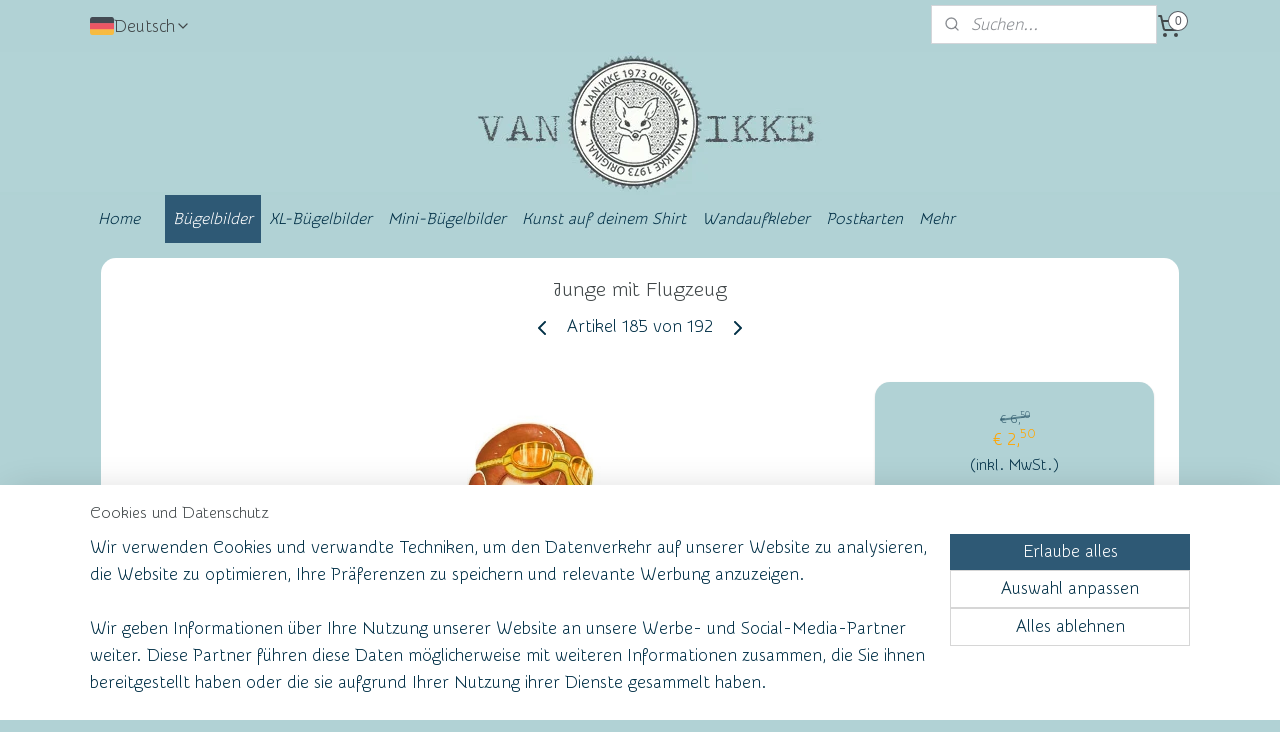

--- FILE ---
content_type: text/html; charset=UTF-8
request_url: https://www.vanikke.de/a-26076919/buegelbilder/junge-mit-flugzeug/
body_size: 18497
content:
<!DOCTYPE html>
<!--[if lt IE 7]>
<html lang="de"
      class="no-js lt-ie9 lt-ie8 lt-ie7 secure"> <![endif]-->
<!--[if IE 7]>
<html lang="de"
      class="no-js lt-ie9 lt-ie8 is-ie7 secure"> <![endif]-->
<!--[if IE 8]>
<html lang="de"
      class="no-js lt-ie9 is-ie8 secure"> <![endif]-->
<!--[if gt IE 8]><!-->
<html lang="de" class="no-js secure">
<!--<![endif]-->
<head prefix="og: http://ogp.me/ns#">
    <meta http-equiv="Content-Type" content="text/html; charset=UTF-8"/>

    <title>Junge mit Flugzeug | Bügelbilder | VAN IKKE</title>
    <meta name="robots" content="noarchive"/>
    <meta name="robots" content="index,follow,noodp,noydir"/>
    
    <meta name="verify-v1" content="hir8paKbjC3ntzZf55HtKTPaGuhxtoRdM5g0z-DabpQ"/>
        <meta name="google-site-verification" content="hir8paKbjC3ntzZf55HtKTPaGuhxtoRdM5g0z-DabpQ"/>
    <meta name="viewport" content="width=device-width, initial-scale=1.0"/>
    <meta name="revisit-after" content="1 days"/>
    <meta name="generator" content="Mijnwebwinkel"/>
    <meta name="web_author" content="https://www.myonlinestore.com/"/>

    

    <meta property="og:site_name" content="VAN IKKE"/>

        <meta property="og:title" content="Junge mit Flugzeug"/>
    <meta property="og:description" content="Junge mit Fluzeug B&amp;uuml;gelbild Das B&amp;uuml;gelbild ist 13 cm breit und 15,5 cm hoch. F&amp;uuml;r dieses B&amp;uuml;gelbild gibt es eine ausf&amp;uuml;hrliche Gebrauchsanweisung in vier Sprachen, um eine problemlose Anwendung zu gew&amp;auml;hrleisten."/>
    <meta property="og:type" content="product"/>
    <meta property="og:image" content="https://cdn.myonlinestore.eu/93d7ec80-6be1-11e9-a722-44a8421b9960/image/cache/article/60f3bff87c9c5d60889325595c3eb66cc4cffdd7.jpg"/>
        <meta property="og:url" content="https://www.vanikke.de/a-26076919/buegelbilder/junge-mit-flugzeug/"/>

    <link rel="preload" as="style" href="https://static.myonlinestore.eu/assets/../js/fancybox/jquery.fancybox.css?20260123073340"
          onload="this.onload=null;this.rel='stylesheet'">
    <noscript>
        <link rel="stylesheet" href="https://static.myonlinestore.eu/assets/../js/fancybox/jquery.fancybox.css?20260123073340">
    </noscript>

    <link rel="stylesheet" type="text/css" href="https://asset.myonlinestore.eu/2CgzrTM6ZBsRuQzujFhA4mpfTgXrGD.css"/>

    <link rel="preload" as="style" href="https://static.myonlinestore.eu/assets/../fonts/fontawesome-6.4.2/css/fontawesome.min.css?20260123073340"
          onload="this.onload=null;this.rel='stylesheet'">
    <link rel="preload" as="style" href="https://static.myonlinestore.eu/assets/../fonts/fontawesome-6.4.2/css/solid.min.css?20260123073340"
          onload="this.onload=null;this.rel='stylesheet'">
    <link rel="preload" as="style" href="https://static.myonlinestore.eu/assets/../fonts/fontawesome-6.4.2/css/brands.min.css?20260123073340"
          onload="this.onload=null;this.rel='stylesheet'">
    <link rel="preload" as="style" href="https://static.myonlinestore.eu/assets/../fonts/fontawesome-6.4.2/css/v4-shims.min.css?20260123073340"
          onload="this.onload=null;this.rel='stylesheet'">
    <noscript>
        <link rel="stylesheet" href="https://static.myonlinestore.eu/assets/../fonts/font-awesome-4.1.0/css/font-awesome.4.1.0.min.css?20260123073340">
    </noscript>

    <link rel="preconnect" href="https://static.myonlinestore.eu/" crossorigin />
    <link rel="dns-prefetch" href="https://static.myonlinestore.eu/" />
    <link rel="preconnect" href="https://cdn.myonlinestore.eu" crossorigin />
    <link rel="dns-prefetch" href="https://cdn.myonlinestore.eu" />

    <script type="text/javascript" src="https://static.myonlinestore.eu/assets/../js/modernizr.js?20260123073340"></script>
        
    <link rel="canonical" href="https://www.vanikke.de/a-26076919/buegelbilder/junge-mit-flugzeug/"/>
    <link rel="icon" type="image/x-icon" href="https://cdn.myonlinestore.eu/93d7ec80-6be1-11e9-a722-44a8421b9960/favicon.ico?t=1769176139"
              />
    <script>
        var _rollbarConfig = {
        accessToken: 'd57a2075769e4401ab611d78421f1c89',
        captureUncaught: false,
        captureUnhandledRejections: false,
        verbose: false,
        payload: {
            environment: 'prod',
            person: {
                id: 81315,
            },
            ignoredMessages: [
                'request aborted',
                'network error',
                'timeout'
            ]
        },
        reportLevel: 'error'
    };
    // Rollbar Snippet
    !function(r){var e={};function o(n){if(e[n])return e[n].exports;var t=e[n]={i:n,l:!1,exports:{}};return r[n].call(t.exports,t,t.exports,o),t.l=!0,t.exports}o.m=r,o.c=e,o.d=function(r,e,n){o.o(r,e)||Object.defineProperty(r,e,{enumerable:!0,get:n})},o.r=function(r){"undefined"!=typeof Symbol&&Symbol.toStringTag&&Object.defineProperty(r,Symbol.toStringTag,{value:"Module"}),Object.defineProperty(r,"__esModule",{value:!0})},o.t=function(r,e){if(1&e&&(r=o(r)),8&e)return r;if(4&e&&"object"==typeof r&&r&&r.__esModule)return r;var n=Object.create(null);if(o.r(n),Object.defineProperty(n,"default",{enumerable:!0,value:r}),2&e&&"string"!=typeof r)for(var t in r)o.d(n,t,function(e){return r[e]}.bind(null,t));return n},o.n=function(r){var e=r&&r.__esModule?function(){return r.default}:function(){return r};return o.d(e,"a",e),e},o.o=function(r,e){return Object.prototype.hasOwnProperty.call(r,e)},o.p="",o(o.s=0)}([function(r,e,o){var n=o(1),t=o(4);_rollbarConfig=_rollbarConfig||{},_rollbarConfig.rollbarJsUrl=_rollbarConfig.rollbarJsUrl||"https://cdnjs.cloudflare.com/ajax/libs/rollbar.js/2.14.4/rollbar.min.js",_rollbarConfig.async=void 0===_rollbarConfig.async||_rollbarConfig.async;var a=n.setupShim(window,_rollbarConfig),l=t(_rollbarConfig);window.rollbar=n.Rollbar,a.loadFull(window,document,!_rollbarConfig.async,_rollbarConfig,l)},function(r,e,o){var n=o(2);function t(r){return function(){try{return r.apply(this,arguments)}catch(r){try{console.error("[Rollbar]: Internal error",r)}catch(r){}}}}var a=0;function l(r,e){this.options=r,this._rollbarOldOnError=null;var o=a++;this.shimId=function(){return o},"undefined"!=typeof window&&window._rollbarShims&&(window._rollbarShims[o]={handler:e,messages:[]})}var i=o(3),s=function(r,e){return new l(r,e)},d=function(r){return new i(s,r)};function c(r){return t(function(){var e=Array.prototype.slice.call(arguments,0),o={shim:this,method:r,args:e,ts:new Date};window._rollbarShims[this.shimId()].messages.push(o)})}l.prototype.loadFull=function(r,e,o,n,a){var l=!1,i=e.createElement("script"),s=e.getElementsByTagName("script")[0],d=s.parentNode;i.crossOrigin="",i.src=n.rollbarJsUrl,o||(i.async=!0),i.onload=i.onreadystatechange=t(function(){if(!(l||this.readyState&&"loaded"!==this.readyState&&"complete"!==this.readyState)){i.onload=i.onreadystatechange=null;try{d.removeChild(i)}catch(r){}l=!0,function(){var e;if(void 0===r._rollbarDidLoad){e=new Error("rollbar.js did not load");for(var o,n,t,l,i=0;o=r._rollbarShims[i++];)for(o=o.messages||[];n=o.shift();)for(t=n.args||[],i=0;i<t.length;++i)if("function"==typeof(l=t[i])){l(e);break}}"function"==typeof a&&a(e)}()}}),d.insertBefore(i,s)},l.prototype.wrap=function(r,e,o){try{var n;if(n="function"==typeof e?e:function(){return e||{}},"function"!=typeof r)return r;if(r._isWrap)return r;if(!r._rollbar_wrapped&&(r._rollbar_wrapped=function(){o&&"function"==typeof o&&o.apply(this,arguments);try{return r.apply(this,arguments)}catch(o){var e=o;throw e&&("string"==typeof e&&(e=new String(e)),e._rollbarContext=n()||{},e._rollbarContext._wrappedSource=r.toString(),window._rollbarWrappedError=e),e}},r._rollbar_wrapped._isWrap=!0,r.hasOwnProperty))for(var t in r)r.hasOwnProperty(t)&&(r._rollbar_wrapped[t]=r[t]);return r._rollbar_wrapped}catch(e){return r}};for(var p="log,debug,info,warn,warning,error,critical,global,configure,handleUncaughtException,handleAnonymousErrors,handleUnhandledRejection,captureEvent,captureDomContentLoaded,captureLoad".split(","),u=0;u<p.length;++u)l.prototype[p[u]]=c(p[u]);r.exports={setupShim:function(r,e){if(r){var o=e.globalAlias||"Rollbar";if("object"==typeof r[o])return r[o];r._rollbarShims={},r._rollbarWrappedError=null;var a=new d(e);return t(function(){e.captureUncaught&&(a._rollbarOldOnError=r.onerror,n.captureUncaughtExceptions(r,a,!0),e.wrapGlobalEventHandlers&&n.wrapGlobals(r,a,!0)),e.captureUnhandledRejections&&n.captureUnhandledRejections(r,a,!0);var t=e.autoInstrument;return!1!==e.enabled&&(void 0===t||!0===t||"object"==typeof t&&t.network)&&r.addEventListener&&(r.addEventListener("load",a.captureLoad.bind(a)),r.addEventListener("DOMContentLoaded",a.captureDomContentLoaded.bind(a))),r[o]=a,a})()}},Rollbar:d}},function(r,e){function o(r,e,o){if(e.hasOwnProperty&&e.hasOwnProperty("addEventListener")){for(var n=e.addEventListener;n._rollbarOldAdd&&n.belongsToShim;)n=n._rollbarOldAdd;var t=function(e,o,t){n.call(this,e,r.wrap(o),t)};t._rollbarOldAdd=n,t.belongsToShim=o,e.addEventListener=t;for(var a=e.removeEventListener;a._rollbarOldRemove&&a.belongsToShim;)a=a._rollbarOldRemove;var l=function(r,e,o){a.call(this,r,e&&e._rollbar_wrapped||e,o)};l._rollbarOldRemove=a,l.belongsToShim=o,e.removeEventListener=l}}r.exports={captureUncaughtExceptions:function(r,e,o){if(r){var n;if("function"==typeof e._rollbarOldOnError)n=e._rollbarOldOnError;else if(r.onerror){for(n=r.onerror;n._rollbarOldOnError;)n=n._rollbarOldOnError;e._rollbarOldOnError=n}e.handleAnonymousErrors();var t=function(){var o=Array.prototype.slice.call(arguments,0);!function(r,e,o,n){r._rollbarWrappedError&&(n[4]||(n[4]=r._rollbarWrappedError),n[5]||(n[5]=r._rollbarWrappedError._rollbarContext),r._rollbarWrappedError=null);var t=e.handleUncaughtException.apply(e,n);o&&o.apply(r,n),"anonymous"===t&&(e.anonymousErrorsPending+=1)}(r,e,n,o)};o&&(t._rollbarOldOnError=n),r.onerror=t}},captureUnhandledRejections:function(r,e,o){if(r){"function"==typeof r._rollbarURH&&r._rollbarURH.belongsToShim&&r.removeEventListener("unhandledrejection",r._rollbarURH);var n=function(r){var o,n,t;try{o=r.reason}catch(r){o=void 0}try{n=r.promise}catch(r){n="[unhandledrejection] error getting `promise` from event"}try{t=r.detail,!o&&t&&(o=t.reason,n=t.promise)}catch(r){}o||(o="[unhandledrejection] error getting `reason` from event"),e&&e.handleUnhandledRejection&&e.handleUnhandledRejection(o,n)};n.belongsToShim=o,r._rollbarURH=n,r.addEventListener("unhandledrejection",n)}},wrapGlobals:function(r,e,n){if(r){var t,a,l="EventTarget,Window,Node,ApplicationCache,AudioTrackList,ChannelMergerNode,CryptoOperation,EventSource,FileReader,HTMLUnknownElement,IDBDatabase,IDBRequest,IDBTransaction,KeyOperation,MediaController,MessagePort,ModalWindow,Notification,SVGElementInstance,Screen,TextTrack,TextTrackCue,TextTrackList,WebSocket,WebSocketWorker,Worker,XMLHttpRequest,XMLHttpRequestEventTarget,XMLHttpRequestUpload".split(",");for(t=0;t<l.length;++t)r[a=l[t]]&&r[a].prototype&&o(e,r[a].prototype,n)}}}},function(r,e){function o(r,e){this.impl=r(e,this),this.options=e,function(r){for(var e=function(r){return function(){var e=Array.prototype.slice.call(arguments,0);if(this.impl[r])return this.impl[r].apply(this.impl,e)}},o="log,debug,info,warn,warning,error,critical,global,configure,handleUncaughtException,handleAnonymousErrors,handleUnhandledRejection,_createItem,wrap,loadFull,shimId,captureEvent,captureDomContentLoaded,captureLoad".split(","),n=0;n<o.length;n++)r[o[n]]=e(o[n])}(o.prototype)}o.prototype._swapAndProcessMessages=function(r,e){var o,n,t;for(this.impl=r(this.options);o=e.shift();)n=o.method,t=o.args,this[n]&&"function"==typeof this[n]&&("captureDomContentLoaded"===n||"captureLoad"===n?this[n].apply(this,[t[0],o.ts]):this[n].apply(this,t));return this},r.exports=o},function(r,e){r.exports=function(r){return function(e){if(!e&&!window._rollbarInitialized){for(var o,n,t=(r=r||{}).globalAlias||"Rollbar",a=window.rollbar,l=function(r){return new a(r)},i=0;o=window._rollbarShims[i++];)n||(n=o.handler),o.handler._swapAndProcessMessages(l,o.messages);window[t]=n,window._rollbarInitialized=!0}}}}]);
    // End Rollbar Snippet
    </script>
    <script defer type="text/javascript" src="https://static.myonlinestore.eu/assets/../js/jquery.min.js?20260123073340"></script><script defer type="text/javascript" src="https://static.myonlinestore.eu/assets/../js/mww/shop.js?20260123073340"></script><script defer type="text/javascript" src="https://static.myonlinestore.eu/assets/../js/mww/shop/category.js?20260123073340"></script><script defer type="text/javascript" src="https://static.myonlinestore.eu/assets/../js/fancybox/jquery.fancybox.pack.js?20260123073340"></script><script defer type="text/javascript" src="https://static.myonlinestore.eu/assets/../js/fancybox/jquery.fancybox-thumbs.js?20260123073340"></script><script defer type="text/javascript" src="https://static.myonlinestore.eu/assets/../js/mww/image.js?20260123073340"></script><script defer type="text/javascript" src="https://static.myonlinestore.eu/assets/../js/mww/shop/article.js?20260123073340"></script><script defer type="text/javascript" src="https://static.myonlinestore.eu/assets/../js/mww/product/product.js?20260123073340"></script><script defer type="text/javascript" src="https://static.myonlinestore.eu/assets/../js/mww/product/product.configurator.js?20260123073340"></script><script defer type="text/javascript"
                src="https://static.myonlinestore.eu/assets/../js/mww/product/product.configurator.validator.js?20260123073340"></script><script defer type="text/javascript" src="https://static.myonlinestore.eu/assets/../js/mww/product/product.main.js?20260123073340"></script><script defer type="text/javascript" src="https://static.myonlinestore.eu/assets/../js/mww/navigation.js?20260123073340"></script><script defer type="text/javascript" src="https://static.myonlinestore.eu/assets/../js/delay.js?20260123073340"></script><script defer type="text/javascript" src="https://static.myonlinestore.eu/assets/../js/mww/ajax.js?20260123073340"></script><script defer type="text/javascript" src="https://static.myonlinestore.eu/assets/../js/foundation/foundation.min.js?20260123073340"></script><script defer type="text/javascript" src="https://static.myonlinestore.eu/assets/../js/foundation/foundation/foundation.topbar.js?20260123073340"></script><script defer type="text/javascript" src="https://static.myonlinestore.eu/assets/../js/foundation/foundation/foundation.tooltip.js?20260123073340"></script><script defer type="text/javascript" src="https://static.myonlinestore.eu/assets/../js/mww/deferred.js?20260123073340"></script>
        <script src="https://static.myonlinestore.eu/assets/webpack/bootstrapper.ce10832e.js"></script>
    
    <script src="https://static.myonlinestore.eu/assets/webpack/vendor.85ea91e8.js" defer></script><script src="https://static.myonlinestore.eu/assets/webpack/main.c5872b2c.js" defer></script>
    
    <script src="https://static.myonlinestore.eu/assets/webpack/webcomponents.377dc92a.js" defer></script>
    
    <script src="https://static.myonlinestore.eu/assets/webpack/render.8395a26c.js" defer></script>

    <script>
        window.bootstrapper.add(new Strap('marketingScripts', []));
    </script>
        <script>
  window.dataLayer = window.dataLayer || [];

  function gtag() {
    dataLayer.push(arguments);
  }

    gtag(
    "consent",
    "default",
    {
      "ad_storage": "denied",
      "ad_user_data": "denied",
      "ad_personalization": "denied",
      "analytics_storage": "denied",
      "security_storage": "granted",
      "personalization_storage": "denied",
      "functionality_storage": "denied",
    }
  );

  gtag("js", new Date());
  gtag("config", 'G-HSRC51ENF9', { "groups": "myonlinestore" });gtag("config", 'G-LH3Z9ZNBZ3');</script>
<script async src="https://www.googletagmanager.com/gtag/js?id=G-HSRC51ENF9"></script>
        <script>
        
    </script>
        
<script>
    var marketingStrapId = 'marketingScripts'
    var marketingScripts = window.bootstrapper.use(marketingStrapId);

    if (marketingScripts === null) {
        marketingScripts = [];
    }

    
    window.bootstrapper.update(new Strap(marketingStrapId, marketingScripts));
</script>
    <noscript>
        <style>ul.products li {
                opacity: 1 !important;
            }</style>
    </noscript>

            <script>
                (function (w, d, s, l, i) {
            w[l] = w[l] || [];
            w[l].push({
                'gtm.start':
                    new Date().getTime(), event: 'gtm.js'
            });
            var f = d.getElementsByTagName(s)[0],
                j = d.createElement(s), dl = l != 'dataLayer' ? '&l=' + l : '';
            j.async = true;
            j.src =
                'https://www.googletagmanager.com/gtm.js?id=' + i + dl;
            f.parentNode.insertBefore(j, f);
        })(window, document, 'script', 'dataLayer', 'GTM-MSQ3L6L');
                (function (w, d, s, l, i) {
            w[l] = w[l] || [];
            w[l].push({
                'gtm.start':
                    new Date().getTime(), event: 'gtm.js'
            });
            var f = d.getElementsByTagName(s)[0],
                j = d.createElement(s), dl = l != 'dataLayer' ? '&l=' + l : '';
            j.async = true;
            j.src =
                'https://www.googletagmanager.com/gtm.js?id=' + i + dl;
            f.parentNode.insertBefore(j, f);
        })(window, document, 'script', 'dataLayer', 'GTM-5MM5Q7XT');
            </script>

</head>
<body    class="lang-de_DE layout-width-1100 oneColumn">

    <noscript>
                    <iframe src="https://www.googletagmanager.com/ns.html?id=GTM-MSQ3L6L" height="0" width="0"
                    style="display:none;visibility:hidden"></iframe>
                    <iframe src="https://www.googletagmanager.com/ns.html?id=GTM-5MM5Q7XT" height="0" width="0"
                    style="display:none;visibility:hidden"></iframe>
            </noscript>


<header>
    <a tabindex="0" id="skip-link" class="button screen-reader-text" href="#content">Zum Inhalt springen</a>
</header>


<div id="react_element__filter"></div>

<div class="site-container">
    <div class="inner-wrap">
                    <nav class="tab-bar mobile-navigation custom-topbar ">
    <section class="left-button" style="display: none;">
        <a class="mobile-nav-button"
           href="#" data-react-trigger="mobile-navigation-toggle">
                <div   
    aria-hidden role="img"
    class="icon icon--sf-menu
        "
    >
    <svg><use xlink:href="#sf-menu"></use></svg>
    </div>
&#160;
                <span>Menü</span>        </a>
    </section>
    <section class="title-section">
        <span class="title">VAN IKKE</span>
    </section>
    <section class="right-button">

                                            <a href="/customer/login/" class="foldout-account">
                <span class="profile-icon"
                      data-logged-in="false">    <div   
    aria-hidden role="img"
    class="icon icon--sf-user
        "
    >
    <svg><use xlink:href="#sf-user"></use></svg>
    </div>
</span>
                    <span class="profile-icon" data-logged-in="true"
                          style="display: none">    <div   
    aria-hidden role="img"
    class="icon icon--sf-user-check
        "
    >
    <svg><use xlink:href="#sf-user-check"></use></svg>
    </div>
</span>
                </a>
                                    
        <a href="/cart/" class="cart-icon hidden">
                <div   
    aria-hidden role="img"
    class="icon icon--sf-shopping-cart
        "
    >
    <svg><use xlink:href="#sf-shopping-cart"></use></svg>
    </div>
            <span class="cart-count" style="display: none"></span>
        </a>
    </section>
</nav>
        
        
        <div class="bg-container custom-css-container"             data-active-language="de"
            data-current-date="24-01-2026"
            data-category-id="unknown"
            data-article-id="26076919"
            data-article-category-id="1111391"
            data-article-name="Junge mit Flugzeug"
        >
            <noscript class="no-js-message">
                <div class="inner">
                    Javascript ist deaktiviert.


Ohne Javascript ist es nicht möglich bestellungen zu tätigen und eine Reihe von Funktionen nicht verfügbar ist.
                </div>
            </noscript>

            <div id="header">
                <div id="react_root"><!-- --></div>
                <div
                    class="header-bar-top">
                                                
<div class="row header-bar-inner" data-bar-position="top" data-options="sticky_on: large; is_hover: true; scrolltop: true;" data-topbar>
    <section class="top-bar-section">
                                    <div class="module-container languageswitch align-left">
                        <script type="text/javascript">
      window.bootstrapper.add(new Strap('mobileNavigationLanguageSelection', {
          title: "Sprachen",
          items: [
                                                                      {
                  url: "https:\/\/www.vanikke.nl\/a-26076919\/alle-strijkapplicaties\/strijkapplicatie-jongen-met-vliegtuig\/",
                  flag: "https:\/\/static.myonlinestore.eu\/assets\/bundles\/app\/images\/flags\/flag-nl.png?20260123073340",
                  label: "Nederlands",
                  current: false
              },                                                                                  {
                  url: "https:\/\/www.vanikke.com\/a-26076919\/transfers\/iron-on-jongen-met-vliegtuig\/",
                  flag: "https:\/\/static.myonlinestore.eu\/assets\/bundles\/app\/images\/flags\/flag-gb.png?20260123073340",
                  label: "English",
                  current: false
              },                                                                                  {
                  url: "https:\/\/www.vanikke.de\/a-26076919\/buegelbilder\/junge-mit-flugzeug\/",
                  flag: "https:\/\/static.myonlinestore.eu\/assets\/bundles\/app\/images\/flags\/flag-de.png?20260123073340",
                  label: "Deutsch",
                  current: true
              },                                                                                  {
                  url: "https:\/\/www.vanikke.nl\/fr_FR\/a-26076919\/toutes-thermocollantes\/garcon-avec-avion\/",
                  flag: "https:\/\/static.myonlinestore.eu\/assets\/bundles\/app\/images\/flags\/flag-fr.png?20260123073340",
                  label: "Fran\u00e7ais",
                  current: false
              }                                    ]
      }));
    </script>
    <div class="language-selector">
                                    <div class="dropdown-select">
                                    
                    <a href="#" class="current">
                                                    <img class="flag" src="https://static.myonlinestore.eu/assets/bundles/app/images/flags/flag-de.png?20260123073340" alt="Deutsch"/>
                                                <span>Deutsch</span>
                             <div   
    aria-hidden role="img"
    class="icon icon--sf-chevron-down
                    icon--small
        "
            title="chevron-down"
    >
    <svg><use xlink:href="#sf-chevron-down"></use></svg>
    </div>
                    </a>
                                <div class="foldout">
                                            
                        <a href="https://www.vanikke.nl/a-26076919/alle-strijkapplicaties/strijkapplicatie-jongen-met-vliegtuig/" class="">
                                                            <img class="flag" src="https://static.myonlinestore.eu/assets/bundles/app/images/flags/flag-nl.png?20260123073340" alt="Nederlands"/>
                                                        <span>Nederlands</span>
                                                    </a>
                                            
                        <a href="https://www.vanikke.com/a-26076919/transfers/iron-on-jongen-met-vliegtuig/" class="">
                                                            <img class="flag" src="https://static.myonlinestore.eu/assets/bundles/app/images/flags/flag-gb.png?20260123073340" alt="English"/>
                                                        <span>English</span>
                                                    </a>
                                            
                        <a  class="active ">
                                                            <img class="flag" src="https://static.myonlinestore.eu/assets/bundles/app/images/flags/flag-de.png?20260123073340" alt="Deutsch"/>
                                                        <span>Deutsch</span>
                                                                <div   
    aria-hidden role="img"
    class="icon icon--sf-check
                    icon--small
        "
            title="check"
    >
    <svg><use xlink:href="#sf-check"></use></svg>
    </div>
                                                    </a>
                                            
                        <a href="https://www.vanikke.nl/fr_FR/a-26076919/toutes-thermocollantes/garcon-avec-avion/" class="">
                                                            <img class="flag" src="https://static.myonlinestore.eu/assets/bundles/app/images/flags/flag-fr.png?20260123073340" alt="Français"/>
                                                        <span>Français</span>
                                                    </a>
                                    </div>
            </div>
                        </div>

                </div>
                                                <div class="module-container search align-right2">
                    <div class="react_element__searchbox" 
    data-post-url="/search/" 
    data-search-phrase=""></div>

                </div>
                                                <div class="module-container cart align-right">
                    
<div class="header-cart module moduleCartCompact" data-ajax-cart-replace="true" data-productcount="0">
            <a href="/cart/?category_id=1111391" class="foldout-cart">
                <div   
    aria-hidden role="img"
    class="icon icon--sf-shopping-cart
        "
            title="Warenkorb"
    >
    <svg><use xlink:href="#sf-shopping-cart"></use></svg>
    </div>
            <span class="count">0</span>
        </a>
        <div class="hidden-cart-details">
            <div class="invisible-hover-area">
                <div data-mobile-cart-replace="true" class="cart-details">
                                            <div class="cart-summary">
                            Keine Artikel im Einkaufswagen.
                        </div>
                                    </div>

                            </div>
        </div>
    </div>

                </div>
                        </section>
</div>

                                    </div>

                



<sf-header-image
    class="web-component"
    header-element-height="143px"
    align="center"
    store-name="VAN IKKE"
    store-url="https://www.vanikke.de/"
    background-image-url="https://cdn.myonlinestore.eu/93d7ec80-6be1-11e9-a722-44a8421b9960/nl_NL_image_header_4.png?t=1769176139"
    mobile-background-image-url=""
    logo-custom-width=""
    logo-custom-height=""
    page-column-width="1100"
    style="
        height: 143px;

        --background-color: #B1D2D5;
        --background-height: 143px;
        --background-aspect-ratio: 15.384615384615;
        --scaling-background-aspect-ratio: 7.6923076923077;
        --mobile-background-height: 0px;
        --mobile-background-aspect-ratio: 1;
        --color: #414749;
        --logo-custom-width: auto;
        --logo-custom-height: auto;
        --logo-aspect-ratio: 1
        ">
    </sf-header-image>
                <div class="header-bar-bottom">
                                                
<div class="row header-bar-inner" data-bar-position="header" data-options="sticky_on: large; is_hover: true; scrolltop: true;" data-topbar>
    <section class="top-bar-section">
                                    <nav class="module-container navigation  align-left">
                    <ul>
                            




<li class="">
            <a href="https://www.vanikke.de/" class="no_underline italic">
            Home
                    </a>

                                </li>
    



    
<li class="divider">
            <hr>
    </li>
    

    
    

<li class="has-dropdown active">
            <a href="https://www.vanikke.de/c-1111391/buegelbilder/" class="no_underline italic">
            Bügelbilder
                    </a>

                                    <ul class="dropdown">
                        




<li class="">
            <a href="https://www.vanikke.de/c-4843240/buegelbilder-voegel/" class="no_underline italic">
            Bügelbilder Vögel
                    </a>

                                </li>
    




<li class="">
            <a href="https://www.vanikke.de/c-4843241/buegelbilder-fahrzeuge/" class="no_underline italic">
            Bügelbilder Fahrzeuge
                    </a>

                                </li>
    




<li class="">
            <a href="https://www.vanikke.de/c-4843247/bugelbilder-blumen/" class="no_underline italic">
            Bugelbilder Blumen
                    </a>

                                </li>
    




<li class="">
            <a href="https://www.vanikke.de/c-4843269/bugelbilder-auf-safari/" class="no_underline italic">
            Bugelbilder auf Safari
                    </a>

                                </li>
    




<li class="">
            <a href="https://www.vanikke.de/c-4843281/buegelbilder-hirsch/" class="no_underline italic">
            Bügelbilder Hirsch
                    </a>

                                </li>
    




<li class="">
            <a href="https://www.vanikke.de/c-4843286/buegelbilder-auf-dem-bauernhof/" class="no_underline italic">
            Bügelbilder auf dem Bauernhof
                    </a>

                                </li>
    




<li class="">
            <a href="https://www.vanikke.de/c-4843298/buegelbilder-dinos-und-drachen/" class="no_underline italic">
            Bügelbilder Dinos und Drachen
                    </a>

                                </li>
    




<li class="">
            <a href="https://www.vanikke.de/c-6315690/buegelbilder-haustiere/" class="no_underline italic">
            Bügelbilder Haustiere
                    </a>

                                </li>
    




<li class="">
            <a href="https://www.vanikke.de/c-6811322/schlussverkauf-buegelbilder/" class="no_underline italic">
            Schlußverkauf Bügelbilder 
                    </a>

                                </li>
                </ul>
                        </li>
    




<li class="">
            <a href="https://www.vanikke.de/c-3972283/xl-buegelbilder/" class="no_underline italic">
            XL-Bügelbilder
                    </a>

                                </li>
    




<li class="">
            <a href="https://www.vanikke.de/c-4212394/mini-buegelbilder/" class="no_underline italic">
            Mini-Bügelbilder
                    </a>

                                </li>
    




<li class="">
            <a href="https://www.vanikke.de/c-7428388/kunst-auf-deinem-shirt/" class="no_underline italic">
            Kunst auf deinem Shirt
                    </a>

                                </li>
    

    


<li class="has-dropdown">
            <a href="https://www.vanikke.de/c-2250311/wandaufkleber/" class="no_underline italic">
            Wandaufkleber
                    </a>

                                    <ul class="dropdown">
                        




<li class="">
            <a href="https://www.vanikke.de/c-4806094/wandaufkleber-fahrzeuge/" class="no_underline italic">
            Wandaufkleber Fahrzeuge
                    </a>

                                </li>
    




<li class="">
            <a href="https://www.vanikke.de/c-4806096/wandaufkleber-blumen/" class="no_underline italic">
            Wandaufkleber Blumen
                    </a>

                                </li>
    




<li class="">
            <a href="https://www.vanikke.de/c-4806098/wandaufkleber-voegel/" class="no_underline italic">
            Wandaufkleber Vögel
                    </a>

                                </li>
    




<li class="">
            <a href="https://www.vanikke.de/c-4806112/wandaufkleber-auf-safari/" class="no_underline italic">
            Wandaufkleber auf Safari
                    </a>

                                </li>
    




<li class="">
            <a href="https://www.vanikke.de/c-4806117/wandaufkleber-hirsch/" class="no_underline italic">
            Wandaufkleber Hirsch
                    </a>

                                </li>
    




<li class="">
            <a href="https://www.vanikke.de/c-4806126/wandaufkleber-auf-dem-bauernhof/" class="no_underline italic">
            Wandaufkleber auf dem Bauernhof
                    </a>

                                </li>
    




<li class="">
            <a href="https://www.vanikke.de/c-4806130/wandaufkleber-dinos-und-drachen/" class="no_underline italic">
            Wandaufkleber Dinos und Drachen
                    </a>

                                </li>
    




<li class="">
            <a href="https://www.vanikke.de/c-6324573/wandaufkleber-haustiere/" class="no_underline italic">
            Wandaufkleber Haustiere
                    </a>

                                </li>
    




<li class="">
            <a href="https://www.vanikke.de/c-6993569/wandaufkleber-gemuese-und-obst/" class="no_underline italic">
            Wandaufkleber Gemüse- und Obst
                    </a>

                                </li>
                </ul>
                        </li>
    




<li class="">
            <a href="https://www.vanikke.de/c-1899968/postkarten/" class="no_underline italic">
            Postkarten
                    </a>

                                </li>
    

    


<li class="has-dropdown">
            <a href="https://www.vanikke.de/c-2616804/mehr/" class="no_underline italic">
            Mehr
                    </a>

                                    <ul class="dropdown">
                        




<li class="">
            <a href="https://www.vanikke.de/c-2230564/gutschein-van-ikke/" class="no_underline italic">
            Gutschein VAN IKKE
                    </a>

                                </li>
    




<li class="">
            <a href="https://www.vanikke.de/c-1417515/buegelanweisungen/" class="no_underline italic">
            Bügelanweisungen
                    </a>

                                </li>
    




<li class="">
            <a href="https://www.vanikke.de/c-1111392/kontakt/" class="no_underline italic">
            Kontakt
                    </a>

                                </li>
    




<li class="">
            <a href="https://www.vanikke.de/c-1167492/allgemeine-geschaeftsbedingungen/" class="no_underline italic">
            Allgemeine Geschäftsbedingungen
                    </a>

                                </li>
    




<li class="">
            <a href="https://www.vanikke.de/c-1428150/ruhmeswand/" class="no_underline italic">
            Ruhmeswand
                    </a>

                                </li>
    




<li class="">
            <a href="https://www.vanikke.de/c-4408511/haeufig-gestellte-fragen/" class="no_underline italic">
            Häufig gestellte Fragen
                    </a>

                                </li>
                </ul>
                        </li>

                    </ul>
                </nav>
                        </section>
</div>

                                    </div>
            </div>

            
            
            <div id="content" class="columncount-1">
                <div class="row">
                                                                <div class="columns large-14 medium-14 small-14" id="centercolumn">
    
    
                                    <script>
        window.bootstrapper.add(new Strap('product', {
            id: '26076919',
            name: 'Junge mit Flugzeug',
            value: '2.500000',
            currency: 'EUR'
        }));

        var marketingStrapId = 'marketingScripts'
        var marketingScripts = window.bootstrapper.use(marketingStrapId);

        if (marketingScripts === null) {
            marketingScripts = [];
        }

        marketingScripts.push({
            inline: `if (typeof window.fbq === 'function') {
                window.fbq('track', 'ViewContent', {
                    content_name: "Junge mit Flugzeug",
                    content_ids: ["26076919"],
                    content_type: "product"
                });
            }`,
        });

        window.bootstrapper.update(new Strap(marketingStrapId, marketingScripts));
    </script>
    <div id="react_element__product-events"><!-- --></div>

    <script type="application/ld+json">
        {"@context":"https:\/\/schema.org","@graph":[{"@type":"Product","name":"Junge mit Flugzeug","description":"Junge mit Fluzeug B\u0026uuml;gelbildDas B\u0026uuml;gelbild ist 13\u0026nbsp;cm breit und 15,5 cm hoch.\u0026nbsp;F\u0026uuml;r dieses B\u0026uuml;gelbild gibt es eine ausf\u0026uuml;hrliche Gebrauchsanweisung in vier Sprachen, um eine problemlose Anwendung zu gew\u0026auml;hrleisten.F\u0026uuml;r jedes B\u0026uuml;gelbild wird ein St\u0026uuml;ck Backpapier mitgeliefert, um das B\u0026uuml;gelbild w\u0026auml;hrend des B\u0026uuml;gelns zu sch\u0026uuml;tzen.Durch die ausschlie\u0026szlig;liche Verwendung von professioneller Folie und professionellen Farbpatronen werden qualitativ hochwertige B\u0026uuml;gelbilder und Wandaufkleber gew\u0026auml;hrleistet.Alle B\u0026uuml;gelbilder und Wandsticker k\u0026ouml;nnen auf jeglichem Untergrund und Material verwendet werden, wenn die Oberfl\u0026auml;che fettfrei ist.Alle B\u0026uuml;gelbilder k\u0026ouml;nnen auf T-Shirts, Jacken, Holz, Stoffschuhen, Taschen, Kissen und Gardinen verwendet werden.Bis 40\u0026deg; Celsius waschbarBis zu 200-mal ohne Qualit\u0026auml;tsverlust waschbarNicht f\u0026uuml;r Trockner geeignet","offers":{"@type":"Offer","availability":"https:\/\/schema.org\/InStock","url":"https:\/\/www.vanikke.de\/a-26076919\/buegelbilder\/junge-mit-flugzeug\/","priceSpecification":{"@type":"PriceSpecification","priceCurrency":"EUR","price":"2.50","valueAddedTaxIncluded":true},"@id":"https:\/\/www.vanikke.de\/#\/schema\/Offer\/b3c6fafe-bd55-11eb-a98b-0a6e45a98899"},"image":{"@type":"ImageObject","url":"https:\/\/cdn.myonlinestore.eu\/93d7ec80-6be1-11e9-a722-44a8421b9960\/image\/cache\/article\/60f3bff87c9c5d60889325595c3eb66cc4cffdd7.jpg","contentUrl":"https:\/\/cdn.myonlinestore.eu\/93d7ec80-6be1-11e9-a722-44a8421b9960\/image\/cache\/article\/60f3bff87c9c5d60889325595c3eb66cc4cffdd7.jpg","@id":"https:\/\/cdn.myonlinestore.eu\/93d7ec80-6be1-11e9-a722-44a8421b9960\/image\/cache\/article\/60f3bff87c9c5d60889325595c3eb66cc4cffdd7.jpg"},"@id":"https:\/\/www.vanikke.de\/#\/schema\/Product\/b3c6fafe-bd55-11eb-a98b-0a6e45a98899"}]}
    </script>
            <div class="article product-page classic">
            <span class="badge-container">
            </span>
            <h1 class="product-title">
        Junge mit Flugzeug    </h1>
            <span class="sku-container">
            </span>

        
<div class="prev_next-button">
                            <a href="/a-28141403/buegelbilder/musik/" title="Vorheriger Artikel &#xA;(Musik)" class="prev_next_article" accesskey="p"><div   
    aria-hidden role="img"
    class="icon icon--sf-chevron-left
        "
            title="{{ language.getText(&#039;previous_article&#039;) }} &amp;#xA;({{ buttons.left.title|raw }})"
    ><svg><use xlink:href="#sf-chevron-left"></use></svg></div></a>        <span>Artikel 185 von 192</span>
            <a href="/a-27801558/buegelbilder/rotkaeppchen/" title="Nächster Artikel &#xA;(Rotkäppchen)" class="prev_next_article" accesskey="n"><div   
    aria-hidden role="img"
    class="icon icon--sf-chevron-right
        "
            title="{{ language.getText(&#039;next_article&#039;) }} &amp;#xA;({{ buttons.right.title|raw }})"
    ><svg><use xlink:href="#sf-chevron-right"></use></svg></div></a>    
    </div>

        <div class="clearfix"></div>

        <div class="row top-container">
                            <div class="left">
            
                            <div class="images">
                                    <div class="large">
                        

<a href="https://cdn.myonlinestore.eu/93d7ec80-6be1-11e9-a722-44a8421b9960/image/cache/full/60f3bff87c9c5d60889325595c3eb66cc4cffdd7.jpg?20260123073340"
    class="fancybox"
    data-fancybox-type="image"
    data-thumbnail="https://cdn.myonlinestore.eu/93d7ec80-6be1-11e9-a722-44a8421b9960/image/cache/full/60f3bff87c9c5d60889325595c3eb66cc4cffdd7.jpg?20260123073340"
    rel="fancybox-thumb" title="Junge mit Flugzeug"
    id="afbeelding1"
    >
                        <img src="https://cdn.myonlinestore.eu/93d7ec80-6be1-11e9-a722-44a8421b9960/image/cache/full/60f3bff87c9c5d60889325595c3eb66cc4cffdd7.jpg?20260123073340" alt="Junge&#x20;mit&#x20;Flugzeug" />
            </a>
                    </div>
                            </div>
                    <ul class="thumbs">
                                
                                            </ul>
        
                            </div>
            
                                        <div class="right">
                    <div class="product-options columns">
                        
<div class="js-enable-after-load disabled">
    <div class="article-options" data-article-element="options">
        <div class="row">
            <div class="large-14 columns price-container">
                

    
    <span class="pricetag">
                    <span class="original_price">
                <i class="from">
                        € 6,<sup>50</sup>

                </i>
            </span>
            <span class="action">
                    € 2,<sup>50</sup>

            </span>
            </span>

                                                    <small>
                        (inkl.                        MwSt.)
                    </small>
                                            </div>
        </div>

                            
            <form accept-charset="UTF-8" name="add_to_cart"
          method="post" action="" class="legacy" data-optionlist-url="https://www.vanikke.de/article/select-articlelist-option/" id="addToCartForm">
            <div class="form-group        ">
    <div class="control-group">
            <div class="control-container   no-errors    ">
                                            </div>
                                </div>
</div>
    
            <input type="hidden"
            id="add_to_cart_category_article_id" name="add_to_cart[category_article_id]" class="form-control"
            value="26076919"                                         data-validator-range="0-0"
                />
        <input type="hidden"
            id="add_to_cart__token" name="add_to_cart[_token]" class="form-control"
            value="1aca0b8cd0f43.bBFnyc2CINniPkJA4g8uUd1TSYBfpbtE6deqwjjAN7g.Imkxo5_ESa2EUyk30G5_ZJkjBfAM_dgUg6bltHCBduI8dB6IpvsVitFJKQ"                                         data-validator-range="0-0"
                />
        
            <div class="stockinfo">
                                                        
                                        
                                                                    </div>
                                            <div class="form-group">
    <div class="control-group">
                    </div>
    </div>

                                    <input type="hidden" name="ajax_cart" value="true" class="has_ajax_cart"/>
                                <button type="submit" data-testid="add-to-cart-button-enabled" name="add" class="btn buy-button" onclick="if (window.addToCart) window.addToCart({ value: '2.500000', currency: 'EUR' });">Zum Warenkorb hinzufügen</button>
                        </form>
        
        
    </div>
</div>
                        <div class="save-button-detail" id="react_element__saveforlater-detail-button" data-product-id="b3c6fafe-bd55-11eb-a98b-0a6e45a98899" data-product-name="Junge mit Flugzeug" data-analytics-id="26076919" data-value="2.500000" data-currency="EUR"></div>
                    </div>
                </div>
                    </div>

            <a href="/c-1111391/buegelbilder/" onclick="if(window.gotoCategoryFromHistory) {window.gotoCategoryFromHistory(this.href); void(0)}" class="btn tiny">
        Übersicht
   </a>


                    <ul class="product-tabs" style="display: none">
            <li class="active">
                <a href="#" data-tab-id="description">Beschreibung</a>
            </li>
                            <li>
                    <a href="#" data-tab-id="specs">Technische Daten</a>
                </li>
                    </ul>
    
        <div class="product-tab row description" data-tab-content="description">
            <div class="rte_content left">
                                    <p>Junge mit Fluzeug B&uuml;gelbild</p><p>Das B&uuml;gelbild ist 13&nbsp;cm breit und 15,5 cm hoch.</p><p>&nbsp;</p><ul><li>F&uuml;r dieses B&uuml;gelbild gibt es eine ausf&uuml;hrliche Gebrauchsanweisung in vier Sprachen, um eine problemlose Anwendung zu gew&auml;hrleisten.</li><li>F&uuml;r jedes B&uuml;gelbild wird ein St&uuml;ck Backpapier mitgeliefert, um das B&uuml;gelbild w&auml;hrend des B&uuml;gelns zu sch&uuml;tzen.</li><li>Durch die ausschlie&szlig;liche Verwendung von professioneller Folie und professionellen Farbpatronen werden qualitativ hochwertige B&uuml;gelbilder und Wandaufkleber gew&auml;hrleistet.</li><li>Alle B&uuml;gelbilder und Wandsticker k&ouml;nnen auf jeglichem Untergrund und Material verwendet werden, wenn die Oberfl&auml;che fettfrei ist.</li><li>Alle B&uuml;gelbilder k&ouml;nnen auf T-Shirts, Jacken, Holz, Stoffschuhen, Taschen, Kissen und Gardinen verwendet werden.</li><li>Bis 40&deg; Celsius waschbar</li><li>Bis zu 200-mal ohne Qualit&auml;tsverlust waschbar</li><li>Nicht f&uuml;r Trockner geeignet</li></ul>
                            </div>
                            
    <div class="related-articles right">
        <h3>Andere Kunden kauften auch</h3>
        <ul class="products">
                                                <li id="article_26076952"><span class="row-top"><a href="https://cdn.myonlinestore.eu/93d7ec80-6be1-11e9-a722-44a8421b9960/image/cache/full/f81336a3a93fe0640b72f854762a93c21d16883b.jpg?20260123073340" class="fancybox zoom" rel="overview"
           title="Astronaut"
           data-product-url="https://www.vanikke.de/a-26076952/buegelbilder/astronaut/"><div   
    aria-hidden role="img"
    class="icon icon--sf-zoom-in
        "
            title="zoom-in"
    ><svg><use xlink:href="#sf-zoom-in"></use></svg></div></a><a href="https://www.vanikke.de/a-26076952/buegelbilder/astronaut/" class="image" title="Astronaut"
           style="background-image: url(https://cdn.myonlinestore.eu/93d7ec80-6be1-11e9-a722-44a8421b9960/image/cache/article/f81336a3a93fe0640b72f854762a93c21d16883b.jpg?20260123073340);"><img src="https://cdn.myonlinestore.eu/93d7ec80-6be1-11e9-a722-44a8421b9960/image/cache/article/f81336a3a93fe0640b72f854762a93c21d16883b.jpg?20260123073340" alt="Astronaut" /></a></span><span class="row-bottom"><div class="info"><a href="https://www.vanikke.de/a-26076952/buegelbilder/astronaut/" class="title">Astronaut</a><p class="desc">
                        Astronaut in hellen Farben!<br /><br />
Das Bügelbild ist 13,5 cm breit und 15,5 cm hoch.<br /><br />
∙ Für dieses Bügelbild gibt es eine ausführliche Gebrauchsanweisung in vier Sprachen, um eine problemlose Anwendung zu gewährleisten.<br />
∙ Für…
        </p><div class="right"><span class="pricetag"><span class="original_price"><i class="from">
                        € 6,<sup>50</sup></i></span><span class="action">
                    € 2,<sup>50</sup></span></span><div class="product-overview-buttons "><div class="order-button"><a class="order btn" href="https://www.vanikke.de/a-26076952/buegelbilder/astronaut/"
                    title="Astronaut bestellen">Bestellen</a></div></div></div></div></span></li>                                                                <li id="article_26869852"><span class="row-top"><a href="https://cdn.myonlinestore.eu/93d7ec80-6be1-11e9-a722-44a8421b9960/image/cache/full/c8884374d54ba8a7adf811d99c7a3df47ec93f32.jpg?20260123073340" class="fancybox zoom" rel="overview"
           title="Feuerwehrauto"
           data-product-url="https://www.vanikke.de/a-26869852/buegelbilder/feuerwehrauto/"><div   
    aria-hidden role="img"
    class="icon icon--sf-zoom-in
        "
            title="zoom-in"
    ><svg><use xlink:href="#sf-zoom-in"></use></svg></div></a><a href="https://www.vanikke.de/a-26869852/buegelbilder/feuerwehrauto/" class="image" title="Feuerwehrauto"
           style="background-image: url(https://cdn.myonlinestore.eu/93d7ec80-6be1-11e9-a722-44a8421b9960/image/cache/article/c8884374d54ba8a7adf811d99c7a3df47ec93f32.jpg?20260123073340);"><img src="https://cdn.myonlinestore.eu/93d7ec80-6be1-11e9-a722-44a8421b9960/image/cache/article/c8884374d54ba8a7adf811d99c7a3df47ec93f32.jpg?20260123073340" alt="Feuerwehrauto" /></a></span><span class="row-bottom"><div class="info"><a href="https://www.vanikke.de/a-26869852/buegelbilder/feuerwehrauto/" class="title">Feuerwehrauto</a><p class="desc">
                        Super cool Feurwehrauto<br /><br />
Das Bügelbild ist 19 cm breit und 7,5 cm hoch.<br /><br />
∙ Für dieses Bügelbild gibt es eine ausführliche Gebrauchsanweisung in vier Sprachen, um eine problemlose Anwendung zu gewährleisten.<br />
∙ Für jedes…
        </p><div class="right"><span class="pricetag"><span class="regular">
                    € 6,<sup>50</sup></span></span><div class="product-overview-buttons "><div class="order-button"><a class="order btn" href="https://www.vanikke.de/a-26869852/buegelbilder/feuerwehrauto/"
                    title="Feuerwehrauto bestellen">Bestellen</a></div></div></div></div></span></li>                                                                <li id="article_22452658"><span class="row-top"><a href="https://cdn.myonlinestore.eu/93d7ec80-6be1-11e9-a722-44a8421b9960/image/cache/full/5386903834be4005b3e4c08345d940c7a8f5b96f.jpg?20260123073340" class="fancybox zoom" rel="overview"
           title="Verschiedene Tiere"
           data-product-url="https://www.vanikke.de/a-22452658/buegelbilder/verschiedene-tiere/"><div   
    aria-hidden role="img"
    class="icon icon--sf-zoom-in
        "
            title="zoom-in"
    ><svg><use xlink:href="#sf-zoom-in"></use></svg></div></a><a href="https://www.vanikke.de/a-22452658/buegelbilder/verschiedene-tiere/" class="image" title="Verschiedene Tiere"
           style="background-image: url(https://cdn.myonlinestore.eu/93d7ec80-6be1-11e9-a722-44a8421b9960/image/cache/article/5386903834be4005b3e4c08345d940c7a8f5b96f.jpg?20260123073340);"><img src="https://cdn.myonlinestore.eu/93d7ec80-6be1-11e9-a722-44a8421b9960/image/cache/article/5386903834be4005b3e4c08345d940c7a8f5b96f.jpg?20260123073340" alt="Verschiedene Tiere" /></a></span><span class="row-bottom"><div class="info"><a href="https://www.vanikke.de/a-22452658/buegelbilder/verschiedene-tiere/" class="title">Verschiedene Tiere</a><p class="desc">
                        Set mit 7 Applikationen mit verschiedenen Bildern von Retro-Tieren.<br /><br />
Die Anwendungen haben folgende Dimensionen:<br />
1 x 8 cm Durchmesser.<br />
1x 7,2cm / 6,5cm.<br />
1x 6cm Durchmesser.<br />
1 x 5 cm Durchmesser.<br />
1 x 4,5 cm Durchmesser.<br />
1 x 4 cm…
        </p><div class="right"><span class="pricetag"><span class="regular">
                    € 6,<sup>50</sup></span></span><div class="product-overview-buttons "><div class="order-button"><a class="order btn" href="https://www.vanikke.de/a-22452658/buegelbilder/verschiedene-tiere/"
                    title="Verschiedene Tiere bestellen">Bestellen</a></div></div></div></div></span></li>                                                                <li id="article_26717354"><span class="row-top"><a href="https://cdn.myonlinestore.eu/93d7ec80-6be1-11e9-a722-44a8421b9960/image/cache/full/aaa168f4b75a9566a8f86ad8e10f8f20d5c6ec8e.jpg?20260123073340" class="fancybox zoom" rel="overview"
           title="Rotkäppchen 2"
           data-product-url="https://www.vanikke.de/a-26717354/buegelbilder/rotkaeppchen-2/"><div   
    aria-hidden role="img"
    class="icon icon--sf-zoom-in
        "
            title="zoom-in"
    ><svg><use xlink:href="#sf-zoom-in"></use></svg></div></a><a href="https://www.vanikke.de/a-26717354/buegelbilder/rotkaeppchen-2/" class="image" title="Rotkäppchen 2"
           style="background-image: url(https://cdn.myonlinestore.eu/93d7ec80-6be1-11e9-a722-44a8421b9960/image/cache/article/aaa168f4b75a9566a8f86ad8e10f8f20d5c6ec8e.jpg?20260123073340);"><img src="https://cdn.myonlinestore.eu/93d7ec80-6be1-11e9-a722-44a8421b9960/image/cache/article/aaa168f4b75a9566a8f86ad8e10f8f20d5c6ec8e.jpg?20260123073340" alt="Rotkäppchen 2" /></a></span><span class="row-bottom"><div class="info"><a href="https://www.vanikke.de/a-26717354/buegelbilder/rotkaeppchen-2/" class="title">Rotkäppchen 2</a><p class="desc">
                        Rotkäppchen mit Tieren im Wald<br /><br />
Das Bügelbild ist 14 cm breit und 17 cm hoch.<br /><br />
∙ Für dieses Bügelbild gibt es eine ausführliche Gebrauchsanweisung in vier Sprachen, um eine problemlose Anwendung zu gewährleisten.<br />
∙ Für…
        </p><div class="right"><span class="pricetag"><span class="original_price"><i class="from">
                        € 6,<sup>50</sup></i></span><span class="action">
                    € 2,<sup>50</sup></span></span><div class="product-overview-buttons "><div class="order-button"><a class="order btn" href="https://www.vanikke.de/a-26717354/buegelbilder/rotkaeppchen-2/"
                    title="Rotkäppchen 2 bestellen">Bestellen</a></div></div></div></div></span></li>                                                                <li id="article_22452698"><span class="row-top"><a href="https://cdn.myonlinestore.eu/93d7ec80-6be1-11e9-a722-44a8421b9960/image/cache/full/02fafc178ac454ab1f1385de5d83dcee2a1b2e7d.jpg?20260123073340" class="fancybox zoom" rel="overview"
           title="Zwerg"
           data-product-url="https://www.vanikke.de/a-22452698/buegelbilder/zwerg/"><div   
    aria-hidden role="img"
    class="icon icon--sf-zoom-in
        "
            title="zoom-in"
    ><svg><use xlink:href="#sf-zoom-in"></use></svg></div></a><a href="https://www.vanikke.de/a-22452698/buegelbilder/zwerg/" class="image" title="Zwerg"
           style="background-image: url(https://cdn.myonlinestore.eu/93d7ec80-6be1-11e9-a722-44a8421b9960/image/cache/article/02fafc178ac454ab1f1385de5d83dcee2a1b2e7d.jpg?20260123073340);"><img src="https://cdn.myonlinestore.eu/93d7ec80-6be1-11e9-a722-44a8421b9960/image/cache/article/02fafc178ac454ab1f1385de5d83dcee2a1b2e7d.jpg?20260123073340" alt="Zwerg" /></a></span><span class="row-bottom"><div class="info"><a href="https://www.vanikke.de/a-22452698/buegelbilder/zwerg/" class="title">Zwerg</a><p class="desc">
                        Zwerg auf der Schaukel als Stempelversion.<br /><br />
Die Applikation ist 15cm breit und 13cm hoch.<br /><br />
∙ Für dieses Bügelbild gibt es eine ausführliche Gebrauchsanweisung in vier Sprachen, um eine problemlose Anwendung zu…
        </p><div class="right"><span class="pricetag"><span class="original_price"><i class="from">
                        € 6,<sup>50</sup></i></span><span class="action">
                    € 2,<sup>50</sup></span></span><div class="product-overview-buttons "><div class="order-button"><a class="order btn" href="https://www.vanikke.de/a-22452698/buegelbilder/zwerg/"
                    title="Zwerg bestellen">Bestellen</a></div></div></div></div></span></li>                                    </ul>
    </div>
                    </div>
                    <div class="product-tab" data-tab-content="specs">
                <div class="article-specs" style="display: none">
                    <div class="inner">
                            <table class="article-specs" data-article-element="specs">
            </table>
                    </div>
                </div>
            </div>
            </div>

    
            
    </div>
                                    </div>
            </div>
        </div>

                    <div id="footer" class="custom-css-container"             data-active-language="de"
            data-current-date="24-01-2026"
            data-category-id="unknown"
            data-article-id="26076919"
            data-article-category-id="1111391"
            data-article-name="Junge mit Flugzeug"
        >
                    <div class="pane paneFooter">
        <div class="inner">
            <ul>
                                                        <li><div class="block textarea  textAlignLeft ">
    
            <ul><li><h2><a href="https://www.vanikke.nl/de_DE/c-1417515/buegelanweisungen/"><strong>B&uuml;gelanweisungen</strong></a></h2></li><li><h2><a href="https://www.vanikke.nl/de_DE/newsletter" name="Newsletter"><strong>Newsletter</strong></a></h2></li><li><h2><strong><a href="https://www.vanikke.nl/de_DE/c-1111392/kontakt/">Kontakt</a></strong></h2></li><li><h2><strong><a href="https://www.facebook.com/vanikke.nl">Facebook</a></strong></h2></li><li><strong><strong><strong><a href="https://www.vanikke.nl/de_DE/c-1428150/ruhmeswand/">Ruhmeswand</a></strong></strong></strong></li></ul>
    </div>
</li>
                                                        <li><div class="block textarea  textAlignLeft ">
    
            <ul><li><h2><a href="https://www.vanikke.nl/de_DE/c-1167492/allgemeine-geschaeftsbedingungen/"><strong>AGB</strong></a></h2></li><li><h2><a href="https://vanikke.de/c-4194565/impressum/"><strong>Impressum</strong></a>&#8203;</h2></li><li><h2><a href="https://vanikke.de/c-4194647/datenschutzerklaerung/"><strong>Datenschutzerkl&auml;rung</strong></a></h2></li><li><h2><a href="https://vanikke.de/c-4194785/widerrufsbelehrung/"><strong>Widerrufsbelehrung&nbsp;</strong></a></h2></li></ul>
    </div>
</li>
                                                        <li><div class="block textarea  textAlignLeft ">
    
            <p><a href="https://www.keurmerk.info/nl/consumenten/webwinkel/?key=14345"><img alt="Webshop keurmerk" width="128" height="48" src="https://cdn.myonlinestore.eu/93d7ec80-6be1-11e9-a722-44a8421b9960/images/logo_a_small.png" style="border-style:solid; border-width:0px"></a></p>
    </div>
</li>
                                                        <li>
<div class="block block-newsletter">
    <h3>Newsletter</h3>

    <div class="intro-text">
        Melden Sie sich für unseren Newsletter an und bleiben Sie auf dem Laufenden.
    </div>

    <a href="https://www.vanikke.de/newsletter/" class="btn">Anmelden</a>
</div>
</li>
                                                        <li><div id="fb-root"></div>
<script async defer crossorigin="anonymous" src="https://connect.facebook.net/de_DE/sdk.js#xfbml=1&version=v20.0" nonce="ef729EoP"></script>
<div class="facebook module">
    <div class="moduleFacebook">
        <a href="https://www.facebook.com/vanikke.nl" target="_blank">
            <i class="fa fa-facebook-square"></i>
            vanikke.nl        </a>
    </div>
    <div class="fb-like"
         data-href="https://www.facebook.com/vanikke.nl"
         data-colorscheme="light"
         data-layout="standard"
         data-action="like"
         data-share="false"
         data-width="210"></div>
</div>
</li>
                            </ul>
        </div>
    </div>

            </div>
                <div id="mwwFooter">
            <div class="row mwwFooter">
                <div class="columns small-14">
                                                                                                                                                © 2011 - 2026 VAN IKKE
                        | <a href="https://www.vanikke.de/sitemap/" class="footer">sitemap</a>
                        | <a href="https://www.vanikke.de/rss/" class="footer" target="_blank">rss</a>
                                                    | <a href="https://www.myonlinestore.com/launch-your-online-store-today?utm_medium=referral&amp;utm_source=ecommerce_website&amp;utm_campaign=myonlinestore_shops_pro_de" class="footer" target="_blank">ecommerce software</a>
    -
    powered by <a href="https://www.myonlinestore.com/?utm_medium=referral&amp;utm_source=ecommerce_website&amp;utm_campaign=myonlinestore_shops_pro_de" class="footer" target="_blank">MyOnlineStore</a>                                                            </div>
            </div>
        </div>
    </div>
</div>

<script>
    window.bootstrapper.add(new Strap('storeNotifications', {
        notifications: [],
    }));

    var storeLocales = [
                'nl_NL',
                'en_GB',
                'de_DE',
                'fr_FR',
            ];
    window.bootstrapper.add(new Strap('storeLocales', storeLocales));

    window.bootstrapper.add(new Strap('consentBannerSettings', {"enabled":true,"privacyStatementPageId":null,"privacyStatementPageUrl":null,"updatedAt":"2024-02-29T11:31:41+01:00","updatedAtTimestamp":1709202701,"consentTypes":{"required":{"enabled":true,"title":"Notwendig","text":"Cookies und Techniken, die notwendig sind, um die Website nutzbar zu machen, wie z. B. die Speicherung Ihres Warenkorbs, sichere Kaufabwicklung und Zugriff auf sichere Bereiche der Website. Ohne diese Cookies kann die Website nicht ordnungsgemäß funktionieren."},"analytical":{"enabled":true,"title":"Statistiken","text":"Cookies und Techniken, die anonym Daten sammeln und über die Nutzung der Website berichten, damit die Website optimiert werden kann."},"functional":{"enabled":false,"title":"Funktional","text":"Cookies und Techniken, die dabei helfen, der Website optionale Funktionalitäten hinzuzufügen, wie z. B. Chat-Optionen, das Sammeln von Feedback und andere Funktionen von Drittanbietern."},"marketing":{"enabled":true,"title":"Marketing","text":"Cookies und Techniken, die verwendet werden, um Besuchern personalisierte und relevante Werbung auf der Grundlage zuvor besuchter Seiten anzuzeigen und die Wirksamkeit von Werbekampagnen zu analysieren."},"personalization":{"enabled":false,"title":"Personalisierung","text":"Cookies und Techniken, um das Design und den Inhalt der Website an Sie anzupassen, beispielsweise die Sprache oder das Design der Website."}},"labels":{"banner":{"title":"Cookies und Datenschutz","text":"Wir verwenden Cookies und verwandte Techniken, um den Datenverkehr auf unserer Website zu analysieren, die Website zu optimieren, Ihre Präferenzen zu speichern und relevante Werbung anzuzeigen.\n\nWir geben Informationen über Ihre Nutzung unserer Website an unsere Werbe- und Social-Media-Partner weiter. Diese Partner führen diese Daten möglicherweise mit weiteren Informationen zusammen, die Sie ihnen bereitgestellt haben oder die sie aufgrund Ihrer Nutzung ihrer Dienste gesammelt haben."},"modal":{"title":"Cookie- und Datenschutzeinstellungen","text":"Wir verwenden Cookies und verwandte Techniken, um den Datenverkehr auf unserer Website zu analysieren, die Website zu optimieren, Ihre Präferenzen zu speichern und relevante Werbung anzuzeigen.\n\nWir geben Informationen über Ihre Nutzung unserer Website an unsere Werbe- und Social-Media-Partner weiter. Diese Partner führen diese Daten möglicherweise mit weiteren Informationen zusammen, die Sie ihnen bereitgestellt haben oder die sie aufgrund Ihrer Nutzung ihrer Dienste gesammelt haben."},"button":{"title":"Cookie- und Datenschutzeinstellungen","text":"button_text"}}}));
    window.bootstrapper.add(new Strap('store', {"availableBusinessModels":"ALL","currency":"EUR","currencyDisplayLocale":"nl_NL","discountApplicable":true,"googleTrackingType":"gtag","id":"81315","locale":"de_DE","loginRequired":true,"roles":[],"storeName":"VAN IKKE","uuid":"93d7ec80-6be1-11e9-a722-44a8421b9960"}));
    window.bootstrapper.add(new Strap('merchant', { isMerchant: false }));
    window.bootstrapper.add(new Strap('customer', { authorized: false }));

    window.bootstrapper.add(new Strap('layout', {"hideCurrencyValuta":false}));
    window.bootstrapper.add(new Strap('store_layout', { width: 1100 }));
    window.bootstrapper.add(new Strap('theme', {"button_border_radius":0,"button_inactive_background_color":"FFFFFF","divider_border_color":"B1D2D5","border_radius":15,"ugly_shadows":true,"flexbox_image_size":"contain","block_background_centercolumn":"FFFFFF","cta_color":"FFA500","hyperlink_color":"2E5975","general_link_hover_color":null,"content_padding":null,"price_color":"","price_font_size":17,"center_short_description":false,"navigation_link_bg_color":"B1D2D5","navigation_link_fg_color":"023047","navigation_active_bg_color":"","navigation_active_fg_color":"","navigation_arrow_color":"","navigation_font":"google_Snippet","navigation_font_size":16,"store_color_head":"#B1D2D5","store_color_head_font":"#414749","store_color_background_main":"#B1D2D5","store_color_topbar_font":"#414749","store_color_background":"#B1D2D5","store_color_border":"","store_color_block_head":"#FFFFFF","store_color_block_font":"#414749","store_color_block_background":"#FFFFFF","store_color_headerbar_font":"#414749","store_color_headerbar_background":"#B1D2D5","store_font_type":"google_Snippet","store_header_font_type":"google_Snippet","store_header_font_size":1,"store_font_size":17,"store_font_color":"#023047","store_button_color":"#2E5975","store_button_font_color":"#FFFFFF","action_price_color":"#FFA500","article_font_size":18,"store_htags_color":"#414749"}));
    window.bootstrapper.add(new Strap('shippingGateway', {"shippingCountries":["NL","BE","DE"]}));

    window.bootstrapper.add(new Strap('commonTranslations', {
        customerSexMale: 'Herr',
        customerSexFemale: 'Frau',
        oopsTryAgain: 'Oops, versuch es nochmal',
        totalsHideTaxSpecs: 'MwSt. Specifikationen schließen',
        totalsShowTaxSpecs: 'MwSt. Spezifikationen zeigen',
        searchInputPlaceholder: 'Suchen...',
    }));

    window.bootstrapper.add(new Strap('saveForLaterTranslations', {
        saveForLaterSavedLabel: 'Gespeichert',
        saveForLaterSavedItemsLabel: 'Gespeicherte Objekte',
        saveForLaterTitle: 'Speichern für später',
    }));

    window.bootstrapper.add(new Strap('loyaltyTranslations', {
        loyaltyProgramTitle: 'Treueprogramm',
        loyaltyPointsLabel: 'Treuepunkte',
        loyaltyRewardsLabel: 'Belohnungen',
    }));

    window.bootstrapper.add(new Strap('saveForLater', {
        enabled: false    }))

    window.bootstrapper.add(new Strap('loyalty', {
        enabled: false
    }))

    window.bootstrapper.add(new Strap('paymentTest', {
        enabled: false,
        stopUrl: "https:\/\/www.vanikke.de\/de_DE\/logout\/"
    }));

    window.bootstrapper.add(new Strap('analyticsTracking', {
                gtag: true,
        datalayer: true,
            }));
</script>

<div id="react_element__mobnav"></div>

<script type="text/javascript">
    window.bootstrapper.add(new Strap('mobileNavigation', {
        search_url: 'https://www.vanikke.de/search/',
        navigation_structure: {
            id: 0,
            parentId: null,
            text: 'root',
            children: [{"id":1111390,"parent_id":2671956,"style":"no_underline italic","url":"https:\/\/www.vanikke.de\/","text":"Home","active":false},{"id":1167491,"parent_id":2671956,"style":"divider","url":"","text":null,"active":false},{"id":1111391,"parent_id":2671956,"style":"no_underline italic","url":"https:\/\/www.vanikke.de\/c-1111391\/buegelbilder\/","text":"B\u00fcgelbilder","active":true,"children":[{"id":4843240,"parent_id":1111391,"style":"no_underline italic","url":"https:\/\/www.vanikke.de\/c-4843240\/buegelbilder-voegel\/","text":"B\u00fcgelbilder V\u00f6gel","active":false},{"id":4843241,"parent_id":1111391,"style":"no_underline italic","url":"https:\/\/www.vanikke.de\/c-4843241\/buegelbilder-fahrzeuge\/","text":"B\u00fcgelbilder Fahrzeuge","active":false},{"id":4843247,"parent_id":1111391,"style":"no_underline italic","url":"https:\/\/www.vanikke.de\/c-4843247\/bugelbilder-blumen\/","text":"Bugelbilder Blumen","active":false},{"id":4843269,"parent_id":1111391,"style":"no_underline italic","url":"https:\/\/www.vanikke.de\/c-4843269\/bugelbilder-auf-safari\/","text":"Bugelbilder auf Safari","active":false},{"id":4843281,"parent_id":1111391,"style":"no_underline italic","url":"https:\/\/www.vanikke.de\/c-4843281\/buegelbilder-hirsch\/","text":"B\u00fcgelbilder Hirsch","active":false},{"id":4843286,"parent_id":1111391,"style":"no_underline italic","url":"https:\/\/www.vanikke.de\/c-4843286\/buegelbilder-auf-dem-bauernhof\/","text":"B\u00fcgelbilder auf dem Bauernhof","active":false},{"id":4843298,"parent_id":1111391,"style":"no_underline italic","url":"https:\/\/www.vanikke.de\/c-4843298\/buegelbilder-dinos-und-drachen\/","text":"B\u00fcgelbilder Dinos und Drachen","active":false},{"id":6315690,"parent_id":1111391,"style":"no_underline italic","url":"https:\/\/www.vanikke.de\/c-6315690\/buegelbilder-haustiere\/","text":"B\u00fcgelbilder Haustiere","active":false},{"id":6811322,"parent_id":1111391,"style":"no_underline italic","url":"https:\/\/www.vanikke.de\/c-6811322\/schlussverkauf-buegelbilder\/","text":"Schlu\u00dfverkauf B\u00fcgelbilder ","active":false}]},{"id":3972283,"parent_id":2671956,"style":"no_underline italic","url":"https:\/\/www.vanikke.de\/c-3972283\/xl-buegelbilder\/","text":"XL-B\u00fcgelbilder","active":false},{"id":4212394,"parent_id":2671956,"style":"no_underline italic","url":"https:\/\/www.vanikke.de\/c-4212394\/mini-buegelbilder\/","text":"Mini-B\u00fcgelbilder","active":false},{"id":7428388,"parent_id":2671956,"style":"no_underline italic","url":"https:\/\/www.vanikke.de\/c-7428388\/kunst-auf-deinem-shirt\/","text":"Kunst auf deinem Shirt","active":false},{"id":2250311,"parent_id":2671956,"style":"no_underline italic","url":"https:\/\/www.vanikke.de\/c-2250311\/wandaufkleber\/","text":"Wandaufkleber","active":false,"children":[{"id":4806094,"parent_id":2250311,"style":"no_underline italic","url":"https:\/\/www.vanikke.de\/c-4806094\/wandaufkleber-fahrzeuge\/","text":"Wandaufkleber Fahrzeuge","active":false},{"id":4806096,"parent_id":2250311,"style":"no_underline italic","url":"https:\/\/www.vanikke.de\/c-4806096\/wandaufkleber-blumen\/","text":"Wandaufkleber Blumen","active":false},{"id":4806098,"parent_id":2250311,"style":"no_underline italic","url":"https:\/\/www.vanikke.de\/c-4806098\/wandaufkleber-voegel\/","text":"Wandaufkleber V\u00f6gel","active":false},{"id":4806112,"parent_id":2250311,"style":"no_underline italic","url":"https:\/\/www.vanikke.de\/c-4806112\/wandaufkleber-auf-safari\/","text":"Wandaufkleber auf Safari","active":false},{"id":4806117,"parent_id":2250311,"style":"no_underline italic","url":"https:\/\/www.vanikke.de\/c-4806117\/wandaufkleber-hirsch\/","text":"Wandaufkleber Hirsch","active":false},{"id":4806126,"parent_id":2250311,"style":"no_underline italic","url":"https:\/\/www.vanikke.de\/c-4806126\/wandaufkleber-auf-dem-bauernhof\/","text":"Wandaufkleber auf dem Bauernhof","active":false},{"id":4806130,"parent_id":2250311,"style":"no_underline italic","url":"https:\/\/www.vanikke.de\/c-4806130\/wandaufkleber-dinos-und-drachen\/","text":"Wandaufkleber Dinos und Drachen","active":false},{"id":6324573,"parent_id":2250311,"style":"no_underline italic","url":"https:\/\/www.vanikke.de\/c-6324573\/wandaufkleber-haustiere\/","text":"Wandaufkleber Haustiere","active":false},{"id":6993569,"parent_id":2250311,"style":"no_underline italic","url":"https:\/\/www.vanikke.de\/c-6993569\/wandaufkleber-gemuese-und-obst\/","text":"Wandaufkleber Gem\u00fcse- und Obst","active":false}]},{"id":1899968,"parent_id":2671956,"style":"no_underline italic","url":"https:\/\/www.vanikke.de\/c-1899968\/postkarten\/","text":"Postkarten","active":false},{"id":2616804,"parent_id":2671956,"style":"no_underline italic","url":"https:\/\/www.vanikke.de\/c-2616804\/mehr\/","text":"Mehr","active":false,"children":[{"id":2230564,"parent_id":2616804,"style":"no_underline italic","url":"https:\/\/www.vanikke.de\/c-2230564\/gutschein-van-ikke\/","text":"Gutschein VAN IKKE","active":false},{"id":1417515,"parent_id":2616804,"style":"no_underline italic","url":"https:\/\/www.vanikke.de\/c-1417515\/buegelanweisungen\/","text":"B\u00fcgelanweisungen","active":false},{"id":1111392,"parent_id":2616804,"style":"no_underline italic","url":"https:\/\/www.vanikke.de\/c-1111392\/kontakt\/","text":"Kontakt","active":false},{"id":1167492,"parent_id":2616804,"style":"no_underline italic","url":"https:\/\/www.vanikke.de\/c-1167492\/allgemeine-geschaeftsbedingungen\/","text":"Allgemeine Gesch\u00e4ftsbedingungen","active":false},{"id":1428150,"parent_id":2616804,"style":"no_underline italic","url":"https:\/\/www.vanikke.de\/c-1428150\/ruhmeswand\/","text":"Ruhmeswand","active":false},{"id":4408511,"parent_id":2616804,"style":"no_underline italic","url":"https:\/\/www.vanikke.de\/c-4408511\/haeufig-gestellte-fragen\/","text":"H\u00e4ufig gestellte Fragen","active":false}]}],
        }
    }));
</script>

<div id="react_element__consent_banner"></div>
<div id="react_element__consent_button" class="consent-button"></div>
<div id="react_element__cookiescripts" style="display: none;"></div><script src="https://static.myonlinestore.eu/assets/bundles/fosjsrouting/js/router.js?20260123073340"></script>
<script src="https://static.myonlinestore.eu/assets/js/routes.js?20260123073340"></script>

<script type="text/javascript">
window.bootstrapper.add(new Strap('rollbar', {
    enabled: true,
    token: "d57a2075769e4401ab611d78421f1c89"
}));
</script>

<script>
    window.bootstrapper.add(new Strap('baseUrl', "https://www.vanikke.de/api"));
    window.bootstrapper.add(new Strap('storeUrl', "https://www.vanikke.de/"));
    Routing.setBaseUrl("");
    Routing.setHost("www.vanikke.de");

    // check if the route is localized, if so; add locale to BaseUrl
    var localized_pathname = Routing.getBaseUrl() + "/de_DE";
    var pathname = window.location.pathname;

    if (pathname.indexOf(localized_pathname) > -1) {
        Routing.setBaseUrl(localized_pathname);
    }
</script>

    <script src="https://static.myonlinestore.eu/assets/webpack/webvitals.32ae806d.js" defer></script>


<!--
ISC License for Lucide icons
Copyright (c) for portions of Lucide are held by Cole Bemis 2013-2024 as part of Feather (MIT). All other copyright (c) for Lucide are held by Lucide Contributors 2024.
Permission to use, copy, modify, and/or distribute this software for any purpose with or without fee is hereby granted, provided that the above copyright notice and this permission notice appear in all copies.
-->
</body>
</html>
